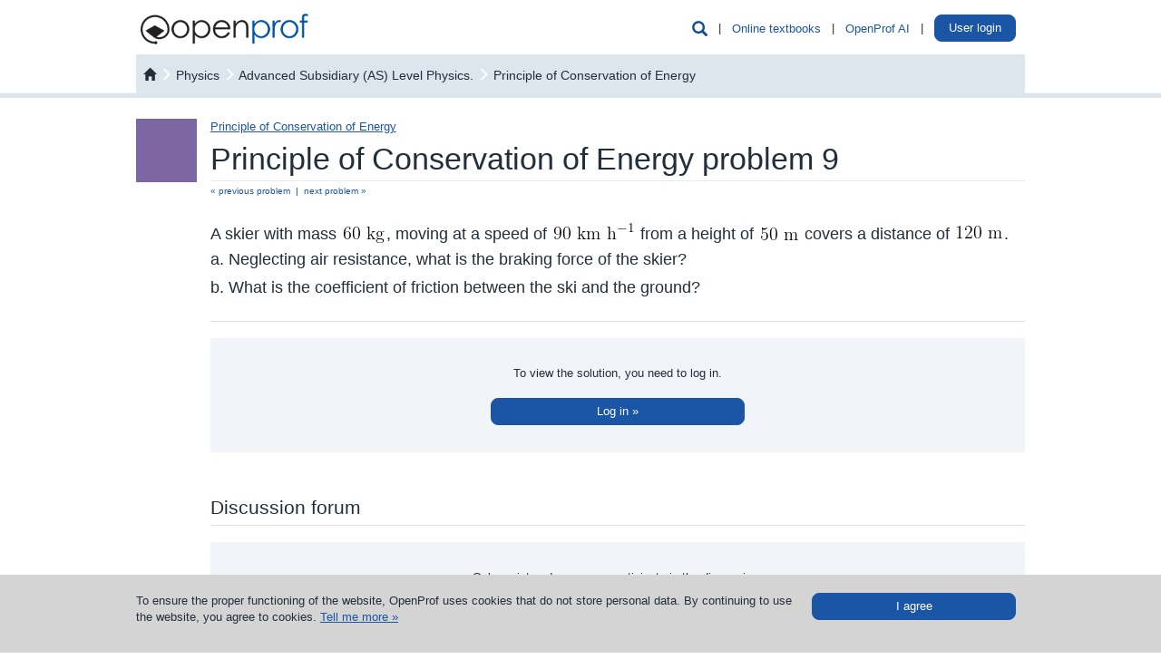

--- FILE ---
content_type: text/html; charset=UTF-8
request_url: https://en.openprof.com/wb/kinetic_energy_for_a-levels_problem_31?ch=4037
body_size: 17949
content:
<!DOCTYPE html>
<html xmlns="http://www.w3.org/1999/xhtml" lang="en" xml:lang="en">
	<head>
		<meta http-equiv="Content-Type" content="text/html; charset=utf-8" />
		<meta http-equiv="X-UA-Compatible" content="IE=edge" />
		<meta name="viewport" content="width=device-width, initial-scale=1" />

		<meta name='description' content='Kinetic Energy for A-Levels problem 31' />
		<meta name='keywords' content='Kinetic Energy for A-Levels problem 31' />
		<link rel="icon" href="/images/favicon.ico" type="image/x-icon" />
		<link rel="apple-touch-icon" href="/images/apple-icon.png" />

		<script type='text/javascript' src='/include/js/jquery.js?v=3'></script>
		<script type='text/javascript' src='/include/js/bootstrap/js/bootstrap.min.js?v=3'></script>
		<script type='text/javascript' src='/include/js/hoverhelp.js?v=1'></script>
		<script type='text/javascript' src='/include/js/addToBookmark.js?v=1'></script>
		<script type='text/javascript' src='/include/js/validator/Mvalidator.js?v=2'></script>
		<script type='text/javascript' src='/include/js/validator/ValidatorRegexp.php?v=2'></script>
		<script type='text/javascript' src='/include/js/cookieHandler.js?v=1'></script>
		<script type='text/javascript' src='/include/js/popup.js?v=3'></script>
		<script type='text/javascript' src='/include/js/ajaxOP.js?v=14'></script>
		
		<link rel='stylesheet' type='text/css' href='/include/js/bootstrap/css/bootstrap.min.css?v=3'/>
		<link rel='stylesheet' type='text/css' href='/include/css/openprof.fonts.css?v=1'/>
		<link rel='stylesheet' type='text/css' href='/include/css/openprof.basic.css?v=9'/>
		<link rel='stylesheet' type='text/css' href='/include/css/openprof.classes.css?v=c89'/>
		<link rel='stylesheet' type='text/css' href='/include/css/js.popup.css?v=8'/>
		<!--[if lte IE 7]>
		<link rel='stylesheet' type='text/css' href='/include/css/openprof.classes.ie6.css?v=1'/>
		<![endif]-->
		<link rel='stylesheet' type='text/css' href='/include/css_local/local.classes.css?v=6'/>
		<!--[if lte IE 7]>
		<link rel='stylesheet' type='text/css' href='/include/css_local/local.classes.ie6.css?v=1'/>
		<![endif]-->
		<link rel='stylesheet' type='text/css' href='/include/css/js.Mvalidator.css?v=3'/>
		<link rel='stylesheet' type='text/css' href='/include/css/js.hoverhelp.css?v=2'/>
		<link rel='stylesheet' type='text/css' href='/include/css/print-preview.css?v=4' media="print" />
		<link rel='stylesheet' type='text/css' href='/include/css/print.css?v=4' media="print" />

		<title>Kinetic Energy for A-Levels problem 31 :: OpenProf.com</title>
		
		<!-- Google tag (gtag.js) -->
<script async src="https://www.googletagmanager.com/gtag/js?id=G-T60KSHXCL3"></script>
<script>
  window.dataLayer = window.dataLayer || [];
  function gtag(){dataLayer.push(arguments);}
  gtag('js', new Date());

  gtag('config', 'G-T60KSHXCL3');
</script>		<!-- Clarity tracking code for https://en.openprof.com/ --><script>    (function(c,l,a,r,i,t,y){        c[a]=c[a]||function(){(c[a].q=c[a].q||[]).push(arguments)};        t=l.createElement(r);t.async=1;t.src="https://www.clarity.ms/tag/"+i+"?ref=bwt";        y=l.getElementsByTagName(r)[0];y.parentNode.insertBefore(t,y);    })(window, document, "clarity", "script", "n1hoeoyni8");</script>		<!-- Facebook Pixel Code -->
<script>
  !function(f,b,e,v,n,t,s)
  {if(f.fbq)return;n=f.fbq=function(){n.callMethod?
  n.callMethod.apply(n,arguments):n.queue.push(arguments)};
  if(!f._fbq)f._fbq=n;n.push=n;n.loaded=!0;n.version='2.0';
  n.queue=[];t=b.createElement(e);t.async=!0;
  t.src=v;s=b.getElementsByTagName(e)[0];
  s.parentNode.insertBefore(t,s)}(window, document,'script',
  'https://connect.facebook.net/en_US/fbevents.js');
  fbq('init', '1348310078629441');
  fbq('track', 'PageView');
</script>
<noscript><img height="1" width="1" style="display:none"
  src="https://www.facebook.com/tr?id=1348310078629441&ev=PageView&noscript=1"
/></noscript>
<!-- End Facebook Pixel Code -->	</head>

	<body>
		<script type="text/javascript">
			function initPopover(triggerType="hover")
			{
				$('[data-toggle="popover"]').popover({
					container: 'body',
					html: true,
					trigger:triggerType,
					content: function () {
						var id = $(this).data('popover-content');
						return $(id).html();
					}
				}).click(function(e) {
					e.preventDefault();
				});
			}
			function skrijIskalnikVGlavi()
			{
				$('.head_menu_search_link').hide();
				$('.head_menu_search_space').hide();
			}

			$(document).ready(function()
			{
								//initPopover();
			});
		</script>

		<!-- header -->

		
		<script type="text/javascript">
			var userVars = {"s":{"isrg":0,"act":"","nm":"","snm":"","ids":0,"ispr":0,"sms":0,"aacs":0,"ispu":0,"huch":0,"lgns":0,"rstrwb":0,"fnlc":0,"fnlt":0,"fnls":0,"ndls":0,"ndls3":0,"ndls9":0},"t":{"isrg":0,"ttn":0,"act":"","nm":"","snm":"","ids":0,"ipr":"","aacs":0,"ispu":0,"huch":0,"lgns":0,"rstrwb":0,"ndls":0,"ndls3":0,"ndls9":0,"msgs":0},"g":{"wbrstrc":1,"fa2c_do":0,"isswb":0}};

			$(document).ready(function()
			{
				// login handle
				// login handle

				var isTutor = parseInt(userVars['t']['isrg']) || 0;
				var isStudent = parseInt(userVars['s']['isrg']) || 0;
				var isLogged = isTutor + isStudent;

				// tutor is prior to student
				// tutor is prior to student

				var name = '';
				var surname = '';
				if(isTutor != 0)
				{
					// number of messages
					// number of messages

					var numOfUnreadMsgs = parseInt(userVars['t']['msgs']) || 0;
					if(numOfUnreadMsgs > 0) $(".tutor_tab_new_messages_box").html(numOfUnreadMsgs);

					// show link
					// show link

					name = userVars['t']['nm'];
					surname = userVars['t']['snm'];
					//var tname = name + ' ' + surname.substr(0,1) + '.&nbsp;';
					var tname = name + ' ' + surname;
					$('.user_menu_tutor_name_box').prepend(tname);
					$(".user_menu_known_t").show();
					$(".user_menu_known").show();
				}
				else
				{
					if(isStudent != 0)
					{
						name = userVars['s']['nm'];
						surname = userVars['s']['snm'];
						//var sname = name + ' ' + surname.substr(0,1) + '.';
						var sname = name + ' ' + surname;
						$('.user_menu_student_name_box').prepend(sname);
						$(".user_menu_known_s").show();
						$(".user_menu_known").show();
						// ce ni narocnik prikazi gumb za nadgradnjo
						if(userVars['g']['isswb'] == 0)
						{
							$('.user_menu_student_upgrade_btn').show();
							$('.user_menu_student_name_box').hide();
						}
					}
					else $(".user_menu_unknown").show(); 
				}

				$(".head_menu_search_link").click(function() {
					$(".head_menu_search_box").slideToggle(400, function() {});
				});
				$(".headmenu_subject_list_link").click(function() {
					$(".headmenu_subject_list_box").slideToggle(400, 'linear', function() {});
					$(".headmenu_tutoring_box").slideUp(400, function() {});
				});
				$(".headmenu_tutoring_link").click(function() {
					$(".headmenu_tutoring_box").slideToggle(400, 'linear', function() {});
					$(".headmenu_subject_list_box").slideUp(400, function() {});
				});
				$(".headmenu_user_links_link").click(function() {
					$(".headmenu_user_links_box").slideToggle(400, 'linear', function() {});
				});

									if(userVars['g']['isswb'] == 0)
					{
						$('.student_tab_new_messages_box').show();
					}
				
				// handle cookie message
				// handle cookie message

				function setCookieMessage() {
					if(readCookie("cookieMsg") == null)
					{
						var cookie_msg = $('#cookie_message_id').html();
						$('#cookie_id').html(cookie_msg);
						$('#cookie_id').show();
					}
				}
				setCookieMessage();

				$(".hide_cookie_msg").click(function() {
					xajax_hideCookieMessage();
					$('#cookie_id').fadeOut();
				});

				// glasne pasice
				// glasne pasice
				
				function skrijOglase()
				{
					if(userVars['g']['isswb'] == 1) return;
					if(userVars['t']['isrg'] == 1) return;
					$('.okvir_za_oglase').show();
				}
				skrijOglase();
			});
		</script>

		<div id="embeded_popup_bg" onclick="myPopUpElement.hide();">&nbsp;</div>

		<div class="container-fluid">
			<nav id="menu_v_glavi" class="navbar navbar-default"><div class="meni_v_glavi">
				<div class="container-fluid">
					<!-- vedno viden -->
					<div class="navbar-header">
						<a href="/" class="logo_img pull-left"><img src="/images/openprof_logo.png?v=3" alt="tutoring, maths tutoring, English tutoring, physics tutoring, chemistry tutoring, German tutoring, language courses, English course, German course, French course, solved problems, problems with solutions" class="img-responsive" /></a>
						<span class="glyphicon glyphicon-user navbar-toggle collapsed text_moder_temno headmenu_user_links_link menu_collapsed_btn" data-toggle="collapse" data-target=".headmenu_user_links_box"></span>
						
						
						<a href="/ai/chat/"><span class="link_nepodcrtan navbar-toggle text_zelen menu_collapsed_btn" style="padding:6px 12px 7px 12px;">
							AI
						</span></a>
						
						<button type="button" class="navbar-toggle collapsed headmenu_subject_list_link menu_collapsed_btn" data-toggle="collapse" data-target=".headmenu_subject_list_box">
							<span class="sr-only">Toggle navigation</span>
							<span class="icon-bar"></span>
							<span class="icon-bar"></span>
							<span class="icon-bar"></span>
						</button>
						<span id="head_menu_search_link" class="glyphicon glyphicon-search navbar-toggle collapsed text_moder_temno head_menu_search_link menu_collapsed_btn" data-target=".head_menu_search_box"></span>
						<div class="clearfix"></div>
					</div>
					<!-- skrij ob zmanjšanju -->
					<div id="skrijNavbar" class="collapse navbar-collapse navbar_collapse_gmenu">
						<ul class="nav navbar-nav pull-right">
							<li class="hidden-xs"><span class="glyphicon glyphicon-search text_moder_temno head_menu_search_link pointer text_130" data-target=".head_menu_search_box"></span></li>
							<li class="hidden-xs dropdown_space head_menu_search_space">&nbsp;|&nbsp;</li>
							<li class="hidden-xs dropdown"><a class="link_moder pointer headmenu_subject_list_link" data-target=".headmenu_subject_list_box" href="javascript:void(0);">Online textbooks</a></li>
															<!-- openprof ai -->
								<li class="hidden-xs dropdown_space">&nbsp;|&nbsp;</li>
								<li class="hidden-xs dropdown"><a class="link_moder" href="/ai/chat/">OpenProf AI</a></li>
																													
							<li class="hidden-xs dropdown_space">&nbsp;|&nbsp;</li>
							<li class="hidden-xs dropdown">
								<a href="/st/" class="user_menu_known_s user_menu_student_name_box link_moder" style="display:none;">
									<span class="student_tab_new_messages_box" style="display:none;"></span>
								</a>
								<a href="/purchase/wb-subscription/1/?utm_source=internal&amp;utm_medium=top_button" class="btn btn-oranzen user_menu_student_upgrade_btn" style="padding:5px 10px; color:#fff; background:#f7931e; top:-5px; display:none;">
									Upgrade profile								</a>
								<a href="/prof/" class="user_menu_known_t user_menu_tutor_name_box link_moder" style="display:none;">
									<span class="tutor_tab_new_messages_box badge badge_alert"></span>
								</a>
								<!--
								<a class="link_moder pointer headmenu_user_links_link user_menu_unknown btn btn-moder" data-target=".headmenu_user_links_box" href="javascript:void(0);" style="display:none;">
									User login								</a>
								-->
								<div style="display:inline; position:relative; top:-6px;">
									<a class="btn btn-moder pointer headmenu_user_links_link user_menu_unknown btn btn-moder" data-target=".headmenu_user_links_box" href="javascript:void(0);" style="display:none;">
										User login									</a>
								</div>
								<!--
								<div>
								<a class="btn btn-moder" href="javascript:void(0);">
									User login								</a>
								</div>
								-->
							</li>
							<li class="hidden-xs dropdown_space user_menu_known" style="display:none;">&nbsp;|&nbsp;</li>
							<li class="hidden-xs dropdown user_menu_known" style="display:none;">
								<a href="/prof/?sign-out" class="link_moder user_menu_known_t" style="display:none;">Log out</a>
								<a href="/st/?sign-out" class="link_moder user_menu_known_s" style="display:none;">Log out</a>
							</li>
						</ul>
						<div class="clearfix"></div>
					</div>
				</div>
			</div></nav>
			
			<!-- iskalnik po bazi gradiv -->
							<div class="head_menu_search_box" style="display:none;">
					<script type="text/javascript">
	$(document).ready(function() {
		$('#kljucneBesedeNamig').focus(function() {
			if($('#kljucneBesedeNamig').val() == 'example: linear equation') $('#kljucneBesedeNamig').val('');
		
			$('#kljucneBesedeNamig').css('font-style', 'normal');
			$('#kljucneBesedeNamig').removeClass('text_siv');
		});
		$('#kljucneBesedeNamig').blur(function() {
			if($('#kljucneBesedeNamig').val() == '')
			{
				$('#kljucneBesedeNamig').val('example: linear equation');
				$('#kljucneBesedeNamig').css('font-style', 'italic');
				$('#kljucneBesedeNamig').addClass('text_siv');
			}
		});
	});
</script>

<div id="wb_search">
	<form action="/wb/search/" id="search_engine_form" method="get" style="padding:0; margin:0;">
		<div class="row no-gutters">
			<div class="col-sm-10 search_padding">
				<div class="search_field">
					<input type="text" name="keywords_workbook" id="kljucneBesedeNamig" class="search_field_input text_siv" value="example: linear equation" style="border-color:#fff; font-style:italic;" />
				</div>
			</div>
			<div class="col-sm-2 search_field_box">
				<button type="submit" class="btn btn-moder search_field_btn" style="width:100%;">
					<span class="glyphicon glyphicon-search text_120"></span>
				</button>
			</div>
		</div>
	</form>
</div>
				</div>
						
			<!-- predmetnik -->
			<div class="row no-gutters">
				<div class="col-sm-10 col-sm-push-1 col-xs-12">
					<div class="headmenu_subject_list_box_rel"><div class="headmenu_subject_list_box_abs">
						<div class="headmenu_subject_list_box"><style type="text/css">
	#menu_subjects_html .textbook_list {
	    border-right:0px;
		border-width:3px;
		padding-left:20px;
	}
	#menu_subjects_html .zasebne_zbirke_box {
		padding:3px 8px;
		color:#fff;
		-webkit-border-radius: 5px;
		-moz-border-radius: 5px;
		border-radius: 5px;
	}
</style>

<div id="menu_subjects_html" class="row no-gutters text_110">
	<div class="row no-gutters">
		<div class="col-sm-10 col-sm-push-1 col-xs-12">
			<!-- assigned textbooks -->
			<!-- assigned textbooks -->

			<div class="custom_textbooks" style="display:none;">
				<div class="row no-gutters border_tb_0" style="border-top:0px; border-width:8px;">
					<div class="col-xs-12">
						<span class="text_160 text_custom_collections">Personal collections</span>
					</div>
				</div>
				<br />

				
			</div>

			<!-- openprof textbooks -->
			<!-- openprof textbooks -->

							<div class="row no-gutters border_tb_64" style="border-top:0px; border-width:8px;">
					<div class="col-xs-6">
					<a href="/wb/subject:mathematics" class="link_64 text_160" style="text-transform:capitalize;">mathematics</a>
					</div>
					<div class="col-xs-6">
						<div class="text-right" style="position:relative; top:5px;">
							<a class="link_64 link_podcrtan" href="/wb/professors-textbooks:mathematics" style="display:inline-block; text-decoration:none; background-color:#fff;">
								&nbsp;
								<span class="text_90">Personalized</span>
								<span class="bg_64 zasebne_zbirke_box">&raquo;</span>
							</a>
						</div>
					</div>
				</div>
				<br />
				<div class="row no-gutters">
											<div class="col-sm-4 col-xs-6  textbook_list">
							<b class="text_64" style="text-transform:uppercase;">KS3</b>
							<div class="visina5">&nbsp;</div>
															<div class="visina5">&nbsp;</div>
								<div class="visina5">&nbsp;</div>
																											<a class="link_64 link_podcrtan" href="/wb/textbook:uk_year_7_mathematics_(ks3)/429/">Year 7</a>
																																<div class="visina5">&nbsp;</div>
								<div class="visina5">&nbsp;</div>
																											<a class="link_64 link_podcrtan" href="/wb/textbook:uk_year_8_mathematics_(ks3)/430/">Year 8</a>
																																<div class="visina5">&nbsp;</div>
								<div class="visina5">&nbsp;</div>
																											<a class="link_64 link_podcrtan" href="/wb/textbook:uk_year_9_mathematics_(ks3)/432/">Year 9</a>
																															<br /><br />
						</div>
											<div class="col-sm-4 col-xs-6 border_lr_64 textbook_list">
							<b class="text_64" style="text-transform:uppercase;">KS4</b>
							<div class="visina5">&nbsp;</div>
															<div class="visina5">&nbsp;</div>
								<div class="visina5">&nbsp;</div>
																											<a class="link_64 link_podcrtan" href="/wb/textbook:uk_year_10_mathematics_(ks4)/426/">Year 10</a>
																																<div class="visina5">&nbsp;</div>
								<div class="visina5">&nbsp;</div>
																											<a class="link_64 link_podcrtan" href="/wb/textbook:uk_year_11_mathematics_(ks4)/424/">Year 11</a>
																															<br /><br />
						</div>
											<div class="col-sm-4 col-xs-6 border_lr_64 textbook_list">
							<b class="text_64" style="text-transform:uppercase;">A-levels</b>
							<div class="visina5">&nbsp;</div>
															<div class="visina5">&nbsp;</div>
								<div class="visina5">&nbsp;</div>
																											<a class="link_64 link_podcrtan" href="/wb/textbook:uk_year_12_mathematics_(as)/434/">Year 12 (AS)</a>
																																<div class="visina5">&nbsp;</div>
								<div class="visina5">&nbsp;</div>
																											<a class="link_64 link_podcrtan" href="/wb/textbook:uk_year_13_mathematics_(a_levels)/435/">Year 13 (A-levels)</a>
																															<br /><br />
						</div>
									</div>
				<br />
							<div class="row no-gutters border_tb_13" style="border-top:0px; border-width:8px;">
					<div class="col-xs-6">
					<a href="/wb/subject:physics" class="link_13 text_160" style="text-transform:capitalize;">physics</a>
					</div>
					<div class="col-xs-6">
						<div class="text-right" style="position:relative; top:5px;">
							<a class="link_13 link_podcrtan" href="/wb/professors-textbooks:physics" style="display:inline-block; text-decoration:none; background-color:#fff;">
								&nbsp;
								<span class="text_90">Personalized</span>
								<span class="bg_13 zasebne_zbirke_box">&raquo;</span>
							</a>
						</div>
					</div>
				</div>
				<br />
				<div class="row no-gutters">
											<div class="col-sm-4 col-xs-6  textbook_list">
							<b class="text_13" style="text-transform:uppercase;">&nbsp;</b>
							<div class="visina5">&nbsp;</div>
														<br /><br />
						</div>
											<div class="col-sm-4 col-xs-6 border_lr_13 textbook_list">
							<b class="text_13" style="text-transform:uppercase;">KS4</b>
							<div class="visina5">&nbsp;</div>
															<div class="visina5">&nbsp;</div>
								<div class="visina5">&nbsp;</div>
																											<a class="link_13 link_podcrtan" href="/wb/textbook:physics_for_high_schools_(ks4)/428/">KS4 Level Physics</a>
																															<br /><br />
						</div>
											<div class="col-sm-4 col-xs-6 border_lr_13 textbook_list">
							<b class="text_13" style="text-transform:uppercase;">A-levels</b>
							<div class="visina5">&nbsp;</div>
															<div class="visina5">&nbsp;</div>
								<div class="visina5">&nbsp;</div>
																											<a class="link_13 link_podcrtan" href="/wb/textbook:advanced_subsidiary_(as)_level_physics/431/">AS Level Physics</a>
																																<div class="visina5">&nbsp;</div>
								<div class="visina5">&nbsp;</div>
																											<a class="link_13 link_podcrtan" href="/wb/textbook:a-level_physics/433/">A-levels Physics</a>
																															<br /><br />
						</div>
									</div>
				<br />
					</div>
	</div>
</div>
</div>
					</div></div>
				</div>
			</div>
			
			
			<!-- inštrukcije -->
			<div class="headmenu_tutoring_box_rel"><div class="headmenu_tutoring_box_abs">
				<div class="headmenu_tutoring_box"><div class="col-sm-12 text-center">
	<div class="col-sm-12">
		<a style="color:inherit; text-decoration:none;" href="/private-tutors/"><img src="/images/icon_menu_0.png" class="img-responsive" style="margin: 0 auto;" /></a>
		<div class="visina5">&nbsp;</div>
		<div class="visina5">&nbsp;</div>
		<span class="text_120 text_crn"><a style="color:inherit; text-decoration:none;" href="/private-tutors/">Private tutors</a></span>
		<div class="visina5">&nbsp;</div>
		<div class="visina5">&nbsp;</div>
		<a class="link_moder link_podcrtan" href="/private-tutors/">Find a tutor &raquo;</a>
		<br /><br /><br />
	</div>
	</div>
<div class="clearfix"></div></div>
			</div></div>

			<!-- uporabnik -->
			<div class="headmenu_user_links_box_rel"><div class="headmenu_user_links_box_abs">
				<div class="headmenu_user_links_box text-right">
					<div class="user_menu_unknown" style="display:none;">
						<a class="link_moder text_110" href="/login-for-parents/">Login for parents &raquo;</a>
						<div class="visina5">&nbsp;</div>
						<div class="visina5">&nbsp;</div>
						<div class="visina5">&nbsp;</div>
						<a class="link_moder text_110" href="/login-for-students/">Login for students &raquo;</a>
						<div class="visina5">&nbsp;</div>
						<div class="visina5">&nbsp;</div>
						<div class="visina5">&nbsp;</div>
						<a class="link_moder text_110" href="/login-for-tutors/">Login for private tutors &raquo;</a>
						<div class="visina5">&nbsp;</div>
						<div class="visina5">&nbsp;</div>
						<div class="visina5">&nbsp;</div>
						<a class="link_moder text_110" href="/login-for-teachers/">Login for teachers &raquo;</a>
					</div>
					<div class="user_menu_known_s" style="display:none;">
						<a href="/st/?sign-out" class="link_moder pull-right">Log out</a>
						<span class="pull-right">&nbsp; | &nbsp;</span>
						<a href="/st/" class="link_moder user_menu_student_name_box pull-right">
							<span class="student_tab_new_messages_box" style="display:none;"></span>
						</a>
						<a href="/purchase/wb-subscription/1/?utm_source=internal&amp;utm_medium=top_button" class="btn btn-oranzen user_menu_student_upgrade_btn pull-right" style="padding:5px 10px; color:#fff; background:#f7931e; position:relative; top:-5px; display:none;">
							Upgrade profile						</a>
						<div class="clearfix"></div>
					</div>
					<div class="user_menu_known_t" style="display:none;">
						<a href="/prof/" class="link_moder user_menu_tutor_name_box">
							<span class="tutor_tab_new_messages_box badge badge_alert"></span>
						</a>
						&nbsp;|&nbsp;
						<a href="/prof/?sign-out" class="link_moder">Log out</a>
					</div>
				</div>
			</div></div>

			<div class="header_bottom_padding">&nbsp;</div>
		</div>

		<!-- content -->

					<div class="container-fluid">
				<div id="glavna_vsebina" class="container-fluid main_content"><script src="/include/js/jquery.elastic.js"></script>
<script src="/include/js/dom-outline.class.js"></script>
<script type="text/javascript">
	var podatekosolinujen = 0;
	var myPopUpElement = new PopUpElement('myPopUpElement');
	var lstnksola = 0;

	$(document).ready(function()
	{
		/*
		// start outline
		var myOnClickOutlineHandler = function (element)
		{
			// get selected element coordinates
			// get selected element coordinates

			var leftNote = $('#outline_current_target').css('left');
			var topNote = $('#outline_current_target').css('top');
			var heightNote = $('#outline_current_target')[0]['clientHeight'];
			var widthNote = $('#outline_current_target')[0]['clientWidth'];
			topNote = parseInt(topNote) + parseInt(heightNote) + 2;
			leftNote = parseInt(leftNote) - 1;
			widthNote = parseInt(widthNote) + 3;
			if(widthNote < 300) widthNote = 300;
			
			// add note box
			// add note box

			var loadHtml = '<div class="load_box"><img src="/images/loading.gif" alt="load" /></div>';
			$('#insert_note_box').html(loadHtml);
			$('#insert_note_box').css('top', topNote + 'px');
			$('#insert_note_box').css('left', leftNote + 'px');
			$('#insert_note_box').css('width', widthNote + 'px');
			$('#insert_note_box').show();

			// change visually
			// change visually

			$(element).addClass('insertNoteOriginalText');
			myDomOutline.stop('document_content_container');

			// and load forum
			// and load forum
			
			xajax_loadDocContentForum();
			
			return false;
			
		}
		var myDomOutline = DomOutline({ onClick: myOnClickOutlineHandler, filter: 'p, img, td'});
		var outlineOn = false;
		$(".notes_on_off").click(function()
		{
			if(outlineOn)
			{
				myDomOutline.stop('document_content_container');
				outlineOn = false;
			}
			else
			{
				myDomOutline.start('document_content_container');
				outlineOn = true;
			}
		});
		*/
		$(window).resize(function() {
			$('#outline_current_target').hide();
		});
		// end outline
		
		$("#toggle_answer").click(function()
		{
			openDocumentParts('toggle_answer', 'answerBox');
		});
		$("#toggle_postopek").click(function()
		{
			openDocumentParts('toggle_postopek', 'solutionBox');
		});
		$(".unlock_detailed_solution").click(function()
		{
			myPopUpElement.show('embeded_popup_odkleni_poglavje');
		});
		
		// show solution if url contains #solution
		// show solution if url contains #solution
		
		var hash = $(location).prop('href').replace(/^.*?(#|$)/,'');
		if(hash == 'solution') 
		{
			openDocumentParts('toggle_answer', 'answerBox');
			openDocumentParts('toggle_postopek', 'solutionBox');
		}

		// prikaži forum
		// prikaži forum
		
		xajax_loadDocForum(9107);
		$('.forum_main_placeholder').show();
		
				if((userVars['t']['isrg'] + userVars['s']['isrg']) == 0)
		{
			$('.prikazix0x').show();
			$('#neregistriran_uporabnik').show();
		}
		else
		{
			var usrType = 0;
			var active = 0;
			
			if(userVars['t']['isrg'] == 1)
			{
				if(userVars['t']['act'] == 1) active = 1;
			}
			if(active == 0)
			{
				if(userVars['s']['isrg'] == 1)
				{
					usrType = 1;
					if(userVars['s']['act'] == 1) active = 1;
				}
			}

			$('.prikazi' + usrType + '1' + active).show();
			$('.prikazix1' + active).show();
		}

		// prikazovanje primerov v teoriji
		// prikazovanje primerov v teoriji
		
		$(".primer_profil_btn").click(function()
		{
			redirect2Profile();
		});

		prikaziPrimereVTeoriji();

		// adjust size of the menu
		// adjust size of the menu
		
		adjustSideMenuWidth();


		// show correct unlock solution button
		// show correct unlock solution button

		handleUnlockSBSSolBtn();

		// show login filed on login failure
		// show login filed on login failure

		if (typeof autoshow_login_popup !== 'undefined')
		{
			if(autoshow_login_popup == 1) myPopUpElement.show('embeded_popup_vpis_za_studente');
		}
	});

	function handleUnlockSBSSolBtn()
	{
		if(userVars['g']['isswb'] == 0)
		{
			if(userVars['t']['isrg'] == 1)
			{
				$('.wb_popup_odkleni_narocnina').show();
			}
			else
			{
				if(userVars['s']['isrg'] == 1)
				{
					var show_chunlock_mobi = (userVars['g']['isswb'] == 0 && userVars['s']['sms'] == 0) ? true : false;
					if(show_chunlock_mobi) $('.wb_popup_odkleni_vsebina2mobi').show();
					else
					{
						if(userVars['s']['fnlt'] == 2) $('.wb_popup_odkleni_narocnina').show();
						else $('.wb_popup_odkleni_vsebina2denar').show();
					}
				}
			}
		}
	}

	// openDocumentParts('toggle_postopek', 'solutionBox');

	function openDocumentParts(idBtn, idContent)
	{
		if(redirect2ProfileNeeded()) redirect2Profile();
		else
		{
			
			var btnBox = "#" + idBtn;
			var cntBox = "#" + idContent;
			var btnText = $(btnBox).text();
			
			if($(cntBox).is(':visible'))
			{
				$(cntBox).hide(100);
				if(btnText == 'Hide the detailed solution steps') $(btnBox).text('Show the detailed solution steps');
				if(btnText == 'Hide solution') $(btnBox).text('Show solution');
			}
			else
			{
				$(cntBox).show(100);
				if(btnText == 'Show the detailed solution steps') $(btnBox).text('Hide the detailed solution steps');
				if(btnText == 'Show solution') $(btnBox).text('Hide solution');
			}

			// $('#' + idBtn).hide();
			// $('#' + idContent).css("display", "block");
		}
	}

	function prikaziPrimereVTeoriji()
	{
		if(userVars['s']['isrg'] == 0 && userVars['t']['isrg'] == 0) return;
		
		if(redirect2ProfileNeeded())
		{
			$('.ge_document_example_profil').show();
			$('.ge_document_example_content').hide();
		}
		else
		{
			$('.ge_document_example_profil').hide();
			$('.ge_document_example_content').show();
		}
	}

	function redirect2ProfileNeeded()
	{
		if(userVars['t']['isrg'] == 1) return false;
		if(podatekosolinujen == 0) return false;
		if(userVars['s']['ids'] > 0) return false;
		if(userVars['g']['isswb'] == 1) return false; 
		return true;
	}

	function redirect2Profile()
	{
		url = 'https://en.openprof.com/st/?m=personal&a=school&r=https%3A%2F%2Fen.openprof.com%2Fwb%2Fkinetic_energy_for_a-levels_problem_31%3Fch%3D4037%23solution&rs=cntn';
		window.location.href = url;
	}

	function bindBehaviorsForum()
	{
		$(".nov_komentar").focus(function() {
			if($(this).val() == 'insert your comment') $(this).val('');
			$(this).css('font-style', 'normal');
		});
		$(".nov_komentar").blur(function() {
			if($(this).val() == '')
			{
				$(this).val('insert your comment');
				$(this).css('font-style', 'italic');
			}
		});
		$(".odgovori_na_komentar").focus(function() {
			if($(this).val() == 'reply to the comment') $(this).val('');
			$(this).css('font-style', 'normal');
		});
		$(".odgovori_na_komentar").blur(function() {
			if($(this).val() == '')
			{
				$(this).val('reply to the comment');
				$(this).css('font-style', 'italic');
			}
		});

		$(".get_pdf").click(function() {
			var isreg = parseInt(userVars['s']['isrg']) + parseInt(userVars['t']['isrg']);
			if(isreg == 0) myPopUpElement.show('embeded_popup_vpis_za_studente');
			else
			{
				myPopUpElement.show('embeded_popup_obvestilo');
				$(".btn_izvozi_gradivo").click();
			}
		});

		initPopover("focus");
	}

	function activateElastic()
	{
		$('textarea').elastic();
	}

	// funkcija, ki ohranja menu v teoriji na vrhu strani
	$(window).scroll(function(e){ 
		adjustTheoryMenu();
	});

	function adjustTheoryMenu()
	{
		if ($(this).scrollTop() < 200) {
			$('.theory_menu').css({'position': 'static', 'top': '0px'}); 
		}
		if ($(this).scrollTop() > 200) { 
			$('.theory_menu').css({'position': 'fixed', 'top': '0px'}); 
		}
	}

	// adjust width of side menu
	// adjust width of side menu
	
	$(window).resize(function() {
		adjustSideMenuWidth();
	});

	function adjustSideMenuWidth()
	{
		var parentwidth = $(".theory_menu_parent").width();
		// remove padding
		var finalWidth = parseInt(parentwidth) - 15;
		$(".theory_menu").width(finalWidth);
	}
</script>
		
<link rel='stylesheet' type='text/css' href='/include/css/openprof.ge.css?v=9'/>
<style type="text/css">
	#solutionBox {
		display:none;
	}
	#ge_poglej_dokument .show_solution {
		height:42px;
		line-height:42px;
		padding: 0px 120px 0px 10px;
		color:#ffffff;
	}
	#ge_poglej_dokument .show_solution_st {
		float:left;
		cursor:pointer;
	}
	#ge_poglej_dokument .solution_box_c {
		padding:30px;
		background-color:#f1f4f8;
	}
	#ge_poglej_dokument .naroci_m, #ge_poglej_dokument .naroci_l {
		cursor:pointer;
	}
	#ge_poglej_dokument .r_zaklenjena {
		background-color:#DDE5ED;
		padding:8px;
	}
	
	#ge_poglej_dokument .theory_menu {
		padding-top:15px;
		text-align:center;
		color:#b5b5b5;
		margin-right:15px;
		width:inheirt;
	}
	#ge_poglej_dokument .menu_item_passive {
		color:#f2cbcb;
	}
	#ge_poglej_dokument .menu_item_passive_text {
		color:#b5b5b5;
	}
	.popover{
	    max-width:300px;
	}

	
	/* testni razredi */
	.insertNoteOriginalText {
		border:2px solid red;
		border-bottom:0;
		box-sizing:border-box;
	}
	p {
		display:inline-block;
	}
	#outline_current_target {
		display:none;
		position:absolute; 
		cursor:pointer;
		background:#fff;
	}
	b, i {
		pointer-events:none;
	}
	.blurContent {
		opacity:0.3;
	}
	.stikalo_komentiranja {
		position: fixed;
		bottom: 0;
		left: 0;
		width:100%;
		/* this is on the top */
		z-index:100;
		border-bottom:10px solid #174B8F;
	}
	.bg_modro {
		background-color: #174B8F;
	}
	.stikalo_komentiranja_box {
		-webkit-border-top-left-radius: 15px;
		-webkit-border-top-right-radius: 15px;
		-moz-border-radius-topleft: 15px;
		-moz-border-radius-topright: 15px;
		border-top-left-radius: 15px;
		border-top-right-radius: 15px;
		z-index:inherit;
	}
	#insert_note_box {
		position:absolute;
		border:2px solid red;
		background:#fff;
		z-index:50;
	}
	#insert_note_box .load_box {
		text-align:center;
		padding:20px;
	}
	.resitev_dinamicna_obvestilo {
		font-size: 0.6em;
		font-style: italic;
		padding: 6px;
		background-color:#edf1f4;
		line-height: 1.4em;
	}
</style>

<!--
<div id="insert_note_box"></div>
<div id="outline_current_target"></div>
<div class="stikalo_komentiranja">
	<div class="container-fluid"><div class="row no-gutters">
		<div class="col-sm-4 col-xs-2 spodni_rob">&nbsp;</div>
		<div class="col-sm-4 col-xs-8 text-center bg_modro stikalo_komentiranja_box text_bel">
			<div style="padding:10px 40px 10px 40px;">
				Zabeleži si vprašanje ali misel!
				<div class="visina5">&nbsp;</div>
				<div class="visina5">&nbsp;</div>
				<div class="btn btn-oranzen notes_on_off">Vključi beleženje</div>
				<div class="visina5">&nbsp;</div>
				<div class="visina5">&nbsp;</div>
				<a href="javascript:void(0);" class="link_bel text_90"><span>Kaj je to?</span></a>
			</div>
		</div>
		<div class="col-sm-4 col-xs-2 spodni_rob">&nbsp;</div>
	</div></div>
</div>
-->

<div id="embeded_popup_odkleni_poglavje" onclick="myPopUpElement.hide();">
	<div id="embeded_popup_odkleni_poglavje_content" onclick="myPopUpElement.denyHide();" class="container-fluid">
		<style type="text/css">
	@media only screen and (max-width : 480px) {
		div #wb_popup_odkleni .sms_unlock_bg_bel {
			background:#fff;
			padding:20px;
		}
	}
	/* prvi korak */
	#wb_popup_odkleni .moznost_box {
		padding:0 35px 25px 35px;
		cursor:pointer;
	}
	#wb_popup_odkleni .moznost_box_rob {
		-webkit-border-radius: 10px;
		-moz-border-radius: 10px;
		border-radius: 10px;
		padding:30px 10px;
		display:block;
		text-decoration:none;
	}
	#wb_popup_odkleni .odkleni_poglavje {
		border:1px solid #e2e2e2;
		background:#f3f6fa;
		color:#7a8899;
	}
	#wb_popup_odkleni .naroci_openprof {
		border:1px solid #1a56a5;
		background:#1a56a5;
		color:#fff;
	}
	#wb_popup_odkleni .btn_box {
		margin:0px 60px;
	}
	/* drugi korak */
	#wb_popup_odkleni .moznost_box2 {
		padding:0 20px 20px 20px;
	}
	#wb_popup_odkleni .krogec {
		-webkit-border-radius: 10px;
		-moz-border-radius: 10px;
		border-radius: 10px;
		border:5px solid #485566;
		width:20px;
		line-height:20px;
		height:20px;
	}
	#wb_popup_odkleni .brezplacno_trak {
		width: 100px;
		height: 88px;
		overflow: hidden;
		position: absolute;
		top: -3px;
		right: 15px;
		display:block;
	}
	#wb_popup_odkleni .brezplacno_trak_obdelan {
		text-align: center;
		text-transform:uppercase;
		-webkit-transform: rotate(45deg);
		-moz-transform:    rotate(45deg);
		-ms-transform:     rotate(45deg);
		-o-transform:      rotate(45deg);
		position: relative;
		padding: 5px 0;
		padding-left:5px;
		left: -9px;
		top: 20px;
		width: 140px;
		background-color: #ffdb00;
		background-image: -webkit-gradient(linear, left top, left bottom, from(#BFDC7A), to(#8EBF45)); 
		background-image: -webkit-linear-gradient(top, #ffdb00, #ffe64c); 
		background-image:    -moz-linear-gradient(top, #ffdb00, #ffe64c); 
		background-image:     -ms-linear-gradient(top, #ffdb00, #ffe64c); 
		background-image:      -o-linear-gradient(top, #ffdb00, #ffe64c);
		color: #1a56a5;
		-webkit-box-shadow: 0px 0px 3px rgba(0,0,0,0.3);
		-moz-box-shadow:    0px 0px 3px rgba(0,0,0,0.3);
		box-shadow:         0px 0px 3px rgba(0,0,0,0.3);
		display:block;
		font-weight:bold;
	}
	
	#wb_popup_odkleni .padding_sms4ch_back {
		padding:0 30%;
	}
	#wb_popup_odkleni .padding_sms4ch_box {
		padding:0 40px;
	}
	
	#wb_popup_odkleni .sms_unlock_bg_moder {
		border:1px solid #e2e2e2;
		color:#fff;
		background:#1a56a5;
		text-decoration:none;
		display:block;
		padding:15px 25px;
	}
	#wb_popup_odkleni .sms_unlock_bg_bel {
		background:#fff;
		padding:20px;
	}
	
	a:link.select_option2_link, a:active.select_option2_link, a:visited.select_option2_link {
		border:1px solid #e2e2e2;
		background:#f3f6fa;
		color:#7a8899;
		text-decoration:none;
		display:block;
		padding:15px 25px;
	}
	a:hover.select_option2_link {
		color:#fff;
		background:#1a56a5;
	}
	.chp_unlock_free_available, .chp_unlock_free_unavailable {
		display:none;
	}
</style>

<script type="text/javascript">
	$(document).ready(function()
	{
		updateMsgsForFreeUpdate();

		// pokazi moznost nakupa poglavja
		if(userVars['s']['fnlt'] < 2) $('.odkleni_poglavje_s22').show();

		$(".go_odkleni_poglavje_s1").click(function() {
			showUnlockChpStep(1, 0);
		});
		$(".go_odkleni_poglavje_s2").click(function() {
			if(userVars['s']['sms'] == 1) window.location = '/purchase/wb-subscription/2/?s=3m&idch=4037';
			else showUnlockChpStep(2, 0);
		});
		$(".go_odkleni_poglavje_s3").click(function() {
			showUnlockChpStep(3, 1);
		});
		$(".go_odkleni_poglavje_s211").click(function() {
			showUnlockChpStep('211');
		});
		$(".select_option2_link_1").mouseover(function() {
			krogecBarvaChg(true, true);
		});
		$(".select_option2_link_1").mouseout(function() {
			krogecBarvaChg(false, true);
		});
		$(".select_option2_link_2").mouseover(function() {
			krogecBarvaChg(true, false);
		});
		$(".select_option2_link_2").mouseout(function() {
			krogecBarvaChg(false, false);
		});
	});

	function updateMsgsForFreeUpdate()
	{
		if(userVars['s']['sms'] == 1)
		{
			$('.chp_unlock_free_unavailable').show();
			$('.expose_subscription_text').addClass('exposed_text text_crn');
		}
		else  $('.chp_unlock_free_available').show();
	}

	function krogecBarvaChg(vbelo, prvi)
	{
		if(vbelo)
		{
			if(prvi) $('.krogec1').css('border-color', '#fff');
			else $('.krogec2').css('border-color', '#fff');
		}
		else
		{
			if(prvi) $('.krogec1').css('border-color', '#485566');
			else $('.krogec2').css('border-color', '#485566');
		}
	}
</script>

<div id="wb_popup_odkleni" class="popup_content">
	<br />
	<!-- step 1: chapter or all content -->
	<div class="odkleni_poglavje_s odkleni_poglavje_s1">
		<div class="text_180 text-center">Unlock access to content</div>
		<div class="visina5">&nbsp;</div>
		<div class="text_110 text-center">Select one option:</div>
		<br /><br /><br />
		
		<div class="row no-gutters text_110">
			<div class="col-sm-6">
				<div class="moznost_box">
					<span class="chp_unlock_free_available"><span class="brezplacno_trak" style="right:32px;"><span class="brezplacno_trak_obdelan text_90">Free of charge</span></span></span>
					<div class="moznost_box_rob text-center odkleni_poglavje go_odkleni_poglavje_s2">
						<span class="text_110 text_uppercase">Unlock the chapter</span>
						<span class="visina5 block">&nbsp;</span>
						<span class="text-center block">"Principle of Conservation of Energy"</span>
						<span class="visina5 block">&nbsp;</span>
						<br />
						
						<img src="/images/unlock_content_popup_chpt2.png" alt="" />
						<br /><br /><br />
						
						Unlock access to the solution of problems in this chapter.						<br />
						<span class="chp_unlock_free_available text_uppercase">Free of charge</span>
						<span class="chp_unlock_free_unavailable">
							Price: 5 £						</span>
					</div>
					<br />
					<div class="btn_box"><span class="btn btn-moder go_odkleni_poglavje_s2">Continue &raquo;</span></div>
				</div>
			</div>
			<div class="col-sm-6">
				<div class="moznost_box">
					<a class="moznost_box_rob text-center naroci_openprof" href="/purchase/wb-subscription/1/">
						<span class="text_110 text_uppercase">Subscribe to OpenProf</span>
						<span class="visina5 block">&nbsp;</span>
						<span class="visina5 block">&nbsp;</span>
						<span class="text-center block"><span class="expose_subscription_text">If you do not get a better grade, you get your money back!</span></span>
						<br />
						<span class="visina5 block">&nbsp;</span>
						
						<img src="/images/unlock_content_popup_cntt.png" alt="" />
						<br /><br /><br />
						
						Unlock access to all problems solutions.						<br />
						Available from 10.75 £ / month. 
					</a>
					<br />
					<div class="btn_box"><a href="/purchase/wb-subscription/1/" class="btn btn-moder">Continue &raquo;</a></div>
				</div>
			</div>
		</div>
	</div>
	
	<!-- step 2: chapter for phone or money -->
	<div class="odkleni_poglavje_s odkleni_poglavje_s2" style="display:none;">
		<div class="text_180 text-center">Unlock the chapter</div>
		<div class="visina5">&nbsp;</div>
		<div class="text_110 text-center">Select one option:</div>
		<br /><br />

		<div class="row no-gutters text_100">
			<div class="col-xs-12">
				<div class="moznost_box2">
					<span class="brezplacno_trak"><span class="brezplacno_trak_obdelan text_90">Free of charge</span></span>
					<a href="javascript:void(0);" class="select_option2_link select_option2_link_1 go_odkleni_poglavje_s3">
						<span class="block row no-gutters">
							<span class="col-xs-1">
								<span class="block visina5">&nbsp;</span>
								<span class="block krogec krogec1 pull-left">&nbsp;</span>
							</span>
							<span class="col-xs-11">
								<span class="block text_130">
									Send code to Viber									<img src="/images/icon_viber_35x35.png" alt="Viber" />
								</span>
								<span class="block row no-gutters">
									<span class="col-xs-10">
										<span class="block visina5">&nbsp;</span>
										Confirming your phone number unlocks access to detailed solution steps for "Principle of Conservation of Energy" for 3 months. The code will be sumbitted through the Viber app.									</span>
									<span class="col-xs-2 text_160 text-center">0 £</span>
								</span>
							</span>
						</span>
					</a>
				</div>
			</div>
			
			<!-- skrij če je že kupil 2 poglavji -->
			<div class="col-xs-12 odkleni_poglavje_s22" style="display:none;">
				<div class="moznost_box2">
					<a href="/purchase/wb-subscription/2/?s=3m&amp;idch=4037" class="select_option2_link select_option2_link_2">
						<span class="block row no-gutters">
							<span class="col-xs-1">
								<span class="block visina5">&nbsp;</span>
								<span class="block krogec krogec2 pull-left">&nbsp;</span>
							</span>
							<span class="col-xs-11">
								<span class="block text_130">Buy chapter access</span>
								<span class="block row no-gutters">
									<span class="col-xs-10">
										<span class="block visina5">&nbsp;</span>
										Purchasing gives you access to detailed solution steps for the problems in "Principle of Conservation of Energy" chapter for 3 months.									</span>
									<span class="col-xs-2 text_160 text-center">5 £</span>
								</span>
							</span>
						</span>
					</a>
				</div>
			</div>
		</div>
		<br />
		<div class="padding_sms4ch_back"><span class="btn btn-siv go_odkleni_poglavje_s1">&laquo; Back</span></div>
		<div class="clearfix"></div>

	</div>
	
	<!-- step 3: unlocking chapter for phone -->
	<div class="odkleni_poglavje_s odkleni_poglavje_s3" style="display:none;">
		<div class="text_180 text-center">Unlock the chapter</div>
		<div class="visina5">&nbsp;</div>
		<div class="text_110 text-center">&#8220;Principle of Conservation of Energy&#8221;</div>
		<br /><br />

		<div class="row no-gutters text_100">
			<div class="col-xs-12">
				<div class="moznost_box2">
					<span class="brezplacno_trak"><span class="brezplacno_trak_obdelan text_90">Free of charge</span></span>
					<div class="sms_unlock_bg_moder">
						<div class="block row no-gutters">
							<div class="col-xs-1">
								<span class="block visina5">&nbsp;</span>
								<span class="block krogec pull-left" style="border-color:#fff;">&nbsp;</span>
							</div>
							<div class="col-xs-11">
								<span class="block text_130">
									Send code to Viber									<img src="/images/icon_viber_35x35.png" alt="Viber" />
								</span>
							</div>
							<div class="clearfix"></div>
							<br />
							<div class="col-xs-12 sms_unlock_bg_bel text_crn"><style type="text/css">
	@media only screen and (max-width : 480px) {
		#wb_popup_odkleni div .zamakni_vsebino_okna {
			padding:10px;
		}
		#wb_popup_odkleni div .unlockWsms_padding {
			padding:0px 20px;
		}
	}
	@media only screen and (max-width : 768px) {
		#wb_popup_odkleni div .contact_checkbox_padding {
			padding-top:2px;
		}
	}
	#wb_popup_odkleni .zamakni_vsebino_okna {
		padding:20px 25px;
	}
	#wb_popup_odkleni .students_instructions_view, #wb_popup_odkleni .students_parent_instructions_view, #wb_popup_odkleni .parents_instructions_view, #wb_popup_odkleni .students_instructions_view_2nd_unlock {
		display:none;
	}
	#wb_popup_odkleni .unlockWsms_padding {
		padding:0px 60px;
	}
	#wb_popup_odkleni .meja_priporocilo {
		border-width:3px;
		margin:0px 20%;
	}
	#wb_popup_odkleni .contact_checkbox_padding {
		padding-top:8px;
	}
	.iti {
		width:100%;
	}
</style>

<!-- mobile phone input files -->
<!-- mobile phone input files -->

<link rel="stylesheet" href="/include/js/intl-tel-input-master/build/css/intlTelInput.css" />
<script src="/include/js/intl-tel-input-master/build/js/intlTelInput.js"></script>

<script type="text/javascript">
	$(document).ready(function()
	{
		$(".go_odkleni_podpoglavje_s2").click(function() {
			showUnlockChpStep(3, 2);
		});
		$(".go_odkleni_podpoglavje_s3").click(function() {
			showUnlockChpStep(3, 3);
		});
		$(".go_odkleni_podpoglavje_s4").click(function() {
			// sending mobile number
			showUnlockChpStep(3, 4);
			
			var countryData = iti.getSelectedCountryData();
			var tel = $("#op_mobile_num").val();
			var full = iti.getNumber();
			var iso2 = countryData.iso2;
			//var confirmation = $("#mobile_confirmation_notifications").is(':checked') ? 1 : 0;

			var data = new Array(tel, full, iso2, 'unlock_chapter');
			var dataJson = JSON.stringify(data);
			//console.log(dataJson);
			xajax_confirmMobilenumberProcess(1, dataJson);
		});
		$(".go_odkleni_podpoglavje_s4_1").click(function() {
			// remove notification classes
			$('#4_char_SMS_code_text').removeClass('text_rdec');
			$('#permission_contact_text').removeClass('text_rdec');
			// sending sms code
			showUnlockChpStep(3, 4);
			var code = $("#mobile_confirmation_code").val();
			var data = new Array(code, '4037', 'unlock_chapter');
			var dataJson = JSON.stringify(data);
			xajax_confirmMobilenumberProcess(2, dataJson);
		});
		$(".go_odkleni_podpoglavje_s5").click(function() {
			showUnlockChpStep(3, 5);
		});

		// mobile phone number field
		// mobile phone number field

		var input = document.querySelector("#op_mobile_num");
		var iti = window.intlTelInput(input, {
			// allowDropdown: false,
			// autoInsertDialCode: true,
			// autoPlaceholder: "off",
			// dropdownContainer: document.body,
			// excludeCountries: ["us"],
			formatOnDisplay: false,
			// geoIpLookup: function(callback) {
			//   fetch("https://ipapi.co/json")
			//     .then(function(res) { return res.json(); })
			//     .then(function(data) { callback(data.country_code); })
			//     .catch(function() { callback("us"); });
			// },
			hiddenInput: "op_mobile_num_full",
			initialCountry: "gb",
			// localizedCountries: { 'de': 'Deutschland' },
			// nationalMode: false,
			// onlyCountries: ['us', 'gb', 'ch', 'ca', 'do'],
			onlyCountries: ["gb","ie","us","au","ca"],
			//placeholderNumberType: "MOBILE",
			// preferredCountries: ['cn', 'jp'],
			// separateDialCode: true,
			// showFlags: false,
			// useFullscreenPopup: true,
			utilsScript: "https://en.openprof.com/include/js/intl-tel-input-master/build/js/utils.js"
		});

		// input.addEventListener("countrychange", function() {
		// 	console.log(iti.getSelectedCountryData());
		// 	var countryData = iti.getSelectedCountryData();
		// 	$('#op_mobile_num_iso2').val(countryData.iso2);
		// });
	});

	function reloadUnlockedChapter()
	{
		window.location = '/wb/chapter:principle_of_conservation_of_energy/4037/';
	}
	function showUnlockChpStep(i, j)
	{
		$('.odkleni_poglavje_s').hide();
		$('.odkleni_poglavje_s' + i).show();
		if(j > 0)
		{
			$('.odkleni_podpoglavje_s').hide();
			$('.odkleni_podpoglavje_s' + j).show();
		}
	}
</script>

<div id="wb_popup_odkleni">
	<div class="odkleni_podpoglavje_s odkleni_podpoglavje_s1">
		<div class="text_110 text-center">Please confirm your age:</div>
		<br />
		
		<div class="unlockWsms_padding">
			<div class="btn btn-moder go_odkleni_podpoglavje_s2">I am 15 years old or older &raquo;</div>
			<div class="visina5">&nbsp;</div>
			<div class="visina5">&nbsp;</div>
			<div class="visina5">&nbsp;</div>
			<div class="btn btn-siv go_odkleni_podpoglavje_s3">No, I'm not 15 years old or older &raquo;</div>
			<div class="visina5">&nbsp;</div>
			<div class="visina5">&nbsp;</div>
							<br />
				<div class="meja_siva1" style="border-width:3px; margin:0 30%;">&nbsp;</div>
				<br />
				<div class="text_90 text-center">You can only unlock the chapter using a special code that we will send you via the Viber app. Receiving a message is free of charge and with no obligations.</div>
					</div>
	</div>
	
	<div class="odkleni_podpoglavje_s odkleni_podpoglavje_s2" style="display:none;">
		<div class="row no-gutters zamakni_vsebino_okna">
			<div class="col-sm-2 col-xs-12 text-right center_on_xs text-sm-end">
				<div class="visina5">&nbsp;</div>
				My phone number: &nbsp;
				<div class="visina5">&nbsp;</div>
			</div>
			<div class="col-sm-6 col-xs-12 center_on_xs text-align"><div style="padding:0px 10px 8px 10px;">
				<input type="hidden" id="op_mobile_num_iso2" name="op_mobile_num_iso2" value="gb" />
				<input id="op_mobile_num" name="op_mobile_num" type="tel" value="" style="width:100%;" />
			</div></div>
			
						
			<div class="col-sm-4 col-xs-12 center_on_xs"><span class="btn btn-moder go_odkleni_podpoglavje_s4">Get a code</span></div>
		</div>
	</div>
	
	<div class="odkleni_podpoglavje_s odkleni_podpoglavje_s3" style="display:none;">
		<div class="padding_sms4ch_box">
			<br /><br />
			<div class="text-center">In compliance with the law, persons under the age of 15 can enter their phone number only in the presence of a parent or guardian.</div>
			<br /><br />
		</div>
	</div>
	
	<div class="odkleni_podpoglavje_s4" style="display:none;">
		<br /><br />
		<div style="text-align:center;"><img src="/images/loading.gif" alt="loading" /></div>
		<br /><br /><br />
	</div>
	
	<div class="odkleni_podpoglavje_s odkleni_podpoglavje_s5" style="display:none;">
		<div class="row no-gutters zamakni_vsebino_okna">
			<div class="col-sm-5 col-xs-12 text-right center_on_xs text-sm-end">
				<div class="visina5">&nbsp;</div>
				<span id="4_char_SMS_code_text">4-character (Viber) code:</span>
				<div class="visina5">&nbsp;</div>
			</div>
			<div class="col-sm-7 col-xs-12 center_on_xs"><div style="padding:0px 10px 0px 10px;">
				<input type="text" id="mobile_confirmation_code" name="mobile_confirmation_code" />
			</div></div>
		</div>
		<div class="zamakni_vsebino_okna" style="padding-top:0px;">
			<span class="btn btn-moder go_odkleni_podpoglavje_s4_1">Check the received code</span>
		</div>
	</div>
	
	<div class="odkleni_podpoglavje_s odkleni_podpoglavje_s6" style="display:none;">
		<div class="start_unlocking_message_placeholder text-center zamakni_vsebino_okna"></div>
		<div class="text-center">The page will be refreshed automatically in a few seconds.</div>
	</div>

	<div class="odkleni_podpoglavje_s odkleni_podpoglavje_s7" style="display:none;"><div class="zamakni_vsebino_okna" style="padding-top:0px;">
		<div class="start_unlocking_message_placeholder text-center zamakni_vsebino_okna"></div>
		<br />
		<div class="btn btn-moder error_div_btns go_odkleni_podpoglavje_s2">Enter your phone number</div>
		<div class="error_div_btns error_div_btns_space">
			<div class="visina5">&nbsp;</div>
			<div class="visina5">&nbsp;</div>
		</div>
		<div class="btn btn-moder error_div_btns go_odkleni_podpoglavje_s5">Enter the authorisation code</div>
	</div></div>
</div></div>
						</div>
					</div>
					<br />
					<div class="padding_sms4ch_back"><span class="btn btn-siv go_odkleni_poglavje_s2">&laquo; Back</span></div>
					<div class="clearfix"></div>
				</div>
			</div>
		</div>
	</div>
</div>	</div>
</div>

<div id="embeded_popup_vpis_za_studente" onclick="myPopUpElement.hide();">
	<div id="embeded_popup_vpis_za_studente_content" onclick="myPopUpElement.denyHide();" class="container-fluid">
		<style type="text/css">
	@media only screen and (max-width : 480px) {
		div #studenti_popup_vpis .login_op_btns_div {
			padding:0px 0px 30px 0px;
		}
	}
	
	#studenti_popup_vpis input {
		width:100%;
	}
	#studenti_popup_vpis .text_siv {
		color:#858585;
	}
	#studenti_popup_vpis .pass_div {
		text-align:right;
		padding-top:2px;
	}
	
	#studenti_popup_vpis .login_op_btns_div {
		padding:0px 40px 30px 40px;
	}
	#studenti_popup_vpis .login_type_title {
		border-bottom:1px solid #232e3b;
	}
	#studenti_popup_vpis .login_type_title span {
		position:relative;
		top:10px;
		background-color:#F9FAFD;
		padding:0px 4px;
	}
	#studenti_popup_vpis .login_input {
		padding:12px;
	}
	#studenti_popup_vpis .login_no_pass_result_msg {
		background-color:#174B8F;
		color:#fff;
		padding:20px 15px;
		-webkit-border-radius: 5px;
		-moz-border-radius: 5px;
		border-radius: 5px;
	}
	
	#studenti_popup_vpis .login_no_pass_no_email_box {
		background-color:#F8F9FB;
		padding:10px 15px;
		-webkit-border-radius: 5px;
		-moz-border-radius: 5px;
		border-radius: 5px;
	}
</style>
<link rel='stylesheet' type='text/css' href='/include/css/bootstrap-social-btns/bootstrap-social.css?v=1'/>
<link rel='stylesheet' type='text/css' href='/include/css/bootstrap-social-btns/assets/css/font-awesome.css?v=1'/>

<script type="text/javascript">
	$(document).ready(function()
	{
		xajax_loadFBButton(1, 'https://en.openprof.com/wb/kinetic_energy_for_a-levels_problem_31?ch=4037', '', 1);

		$(".uporabnik").focus(function() {
			var idelement = $(this).attr('id');
			var fcontent = $("#" + idelement).val();
			if(fcontent == 'Username (email address)')
			{
				$("#" + idelement).val('');
				$("#" + idelement).removeClass('text_siv');
			}
		});
		$(".uporabnik").blur(function() {
			var idelement = $(this).attr('id');
			var fcontent = $("#" + idelement).val();
			if(fcontent == '')
			{
				$("#" + idelement).val('Username (email address)');
				$("#" + idelement).addClass('text_siv');
			}
		});

		$(".uporabnik_geslo").focus(function() {
			var idelement = $(this).attr('id');
			var fcontent = $("#" + idelement).val();
			if(fcontent == 'Password')
			{
				$("#" + idelement).val('');
				$("#" + idelement).removeClass('text_siv');
			}
		});
		$(".uporabnik_geslo").blur(function() {
			var fcontent = $("#" + idelement).val();
			if(fcontent == '')
			{
				$("#" + idelement).val('Password');
				$("#" + idelement).addClass('text_siv');
			}
		});

		// switching login forms
		// switching login forms

		$(".login_op_back_a").click(function() {
			$('.login_op_x_div').hide();
			$('.login_op_btns_div').slideDown(100);
		});

		$(".login_op_password_a").click(function() {
			$('.login_op_x_div').hide();
			$('.login_op_password_div').slideDown(100);
		});
		$(".login_op_nopassword_a").click(function() {
			$('.login_op_x_div').hide();
			$('.login_op_nopassword_div').slideDown(100);
		});

		// no pass login
		// no pass login
		
		$(".btn-no-password-login").click(function() {
			// set view
			// set view

			$(".login_no_password_s1").hide();
			$(".login_no_password_s2").hide();
			$(".login_no_password_load").show();
			
			// execute login
			// execute login
			
			var naslov = $("#uporabnik_np").val();
			// fill element prior to calling ajax function
			$('.login_no_pass_email_value').html(naslov);
			xajax_loginUserWithoutPassword(naslov, 'https%3A%2F%2Fen.openprof.com%2Fwb%2Fkinetic_energy_for_a-levels_problem_31%3Fch%3D4037');
		});

		$(".login_no_password_try_again_a").click(function() {
			$(".login_no_password_s2").hide();
			$(".login_no_password_load").hide();
			$(".login_no_password_s1").show();
		});

		$(".login_no_password_instructions_a").click(function() {
			$(".login_no_password_instructions_div").toggle(100);
		});

			});

	// define auto show popup
			var autoshow_login_popup = 0;
		
	var validationSet_login = {
"uporabnik" : {
"regexp" : "email",
"error" : "\"Username\" matches the email address used for login."}};
	var config_login =
	{
		'idErrorMessageBox': 'display_error_login',
		'errorHighlightClass': 'inputHighlited',
		'errorNormalClass': 'inputNormal'
	};

	function checkLogindata()
	{
		// hide potential login error
		$('.login_error_user_msg').hide();

		// remove extra space
		var enaslov = $('#uporabnik').val();
		enaslov = enaslov.replace(/^\s+|\s+$/g,"");
		$('#uporabnik').val(enaslov);

		return formValidator.exec(validationSet_login, config_login);
	}
</script>


<div id="studenti_popup_vpis" class="popup_content" style="background-color:inherit;">
			<br />
		
	<div class="login_op_btns_div login_op_x_div">
		<div class="text-center text_crn text_180">Sign in</div>
		<br />

					<div class="login_type_title text-center text_100"><span class="text_100 text_crn">Social networks</span></div>
			<div class="visina5">&nbsp;</div>
			<br />
			<div id="fbBtn"></div>
			<div class="visina5">&nbsp;</div>
			<div class="visina5">&nbsp;</div>
			
			<a class="btn btn-social btn-block btn-lg btn-google btn_login_google" href="/google-login/?rurl=https%3A%2F%2Fen.openprof.com%2Fwb%2Fkinetic_energy_for_a-levels_problem_31%23solution&amp;chnl=1&amp;dt=1&amp;frasl=0">
				<span class="fa fa-google"></span> Login with Google			</a>
			<div class="visina5">&nbsp;</div>
			<div class="visina5">&nbsp;</div>
			
			<div class="visina5">&nbsp;</div>
			<div class="login_type_title text-center text_100"><span class="text_100 text_crn">OpenProf</span></div>
			<div class="visina5">&nbsp;</div>
			<br />
				
		<a class="btn btn-social btn-block btn-lg btn-op-moder login_op_password_a" href="javascript:void(0);">
			<span class="fa"><img src="/images/apple-icon-bel.png" style="width:32px; position:relative; top:-2px;" alt="O" /></span> Sign in with e-mail		</a>
					<div class="visina5">&nbsp;</div>
			<div class="visina5">&nbsp;</div>
	
			<a class="btn btn-social btn-block btn-lg btn-op-siv login_op_nopassword_a" href="javascript:void(0);">
				<span class="fa"><img src="/images/apple-icon.png" style="width:32px; position:relative; top:-2px;" alt="O" /></span> No password sign in			</a>
			</div>
	
	<!-- email & password login -->
	<!-- email & password login -->

	<div class="login_op_password_div login_op_x_div" style="display:none;">
		<div>
			<form action="" method="post" onsubmit="return checkLogindata();">
				<input type="hidden" name="naprej" value="vpis" />
				<input type="hidden" class="loginredirecturl" name="rurl" value="https://en.openprof.com/wb/kinetic_energy_for_a-levels_problem_31#solution" />
									<input type="hidden" name="solution" value="show" />
								
				<div class="row no-gutters">
					<div class="col-xs-10 col-xs-offset-1">
						<div class="text-center text_180">User login</div>
						<br /><br />
						
						<div id="uporabnik_label" style="display:none;"></div>			
						<div><input type="text" name="uporabnik" id="uporabnik" value="Username (email address)" class="text_siv login_input text_120 uporabnik" /></div>
						<br />
			
						<div id="uporabnik_geslo_label" style="display:none;"></div>
						<div><input type="password" name="geslo" id="uporabnik_geslo" value="Password" class="text_siv login_input text_120 uporabnik_geslo" /></div>
						<div class="visina5">&nbsp;</div>
						<div class="visina5">&nbsp;</div>
													<input type="checkbox" name="zapomnime" id="zapomnimeg" checked="checked" value="1" style="width:auto;" /><label for="zapomnimeg">&nbsp; Remember me</label>
							<div class="visina5">&nbsp;</div>
							<div class="visina5">&nbsp;</div>
							
							<button class="btn btn-moder btn-big btn_width" type="submit">Log in</button>
												<div style="margin-top:15px;">
							<div class="text-center login_error_user_msg display_validator_error" style="display:none;"></div>
							<div id="display_error_login" class="display_validator_error" style="display:none;">
<div id="uporabnik_errormsg" class="display_errormsg_specified" style="display:none;"></div>
</div>
						</div>
					</div>
				</div>

				<div class="visina5">&nbsp;</div>
				<div class="visina5">&nbsp;</div>
				
				<div class="text-center text_100">
					<a href="/st/?m=auth&amp;a=new_st&amp;acqchnl=1">Not registered yet?</a> &nbsp; | &nbsp;
					<a href="/st/?m=auth&amp;a=new_password" class="">Forgot your password?</a>
				</div>
				<div class="visina5">&nbsp;</div>
				
			</form>
		</div>
		<div class="visina5">&nbsp;</div>
		<div class="visina5">&nbsp;</div>

		<div class="text-center login_op_back_a"><span class="pointer">&laquo; Select another login method</span></div>
		<div class="visina5">&nbsp;</div>
	</div>
	
	<!-- email & NO password login -->
	<!-- email & NO password login -->
	
	<div class="login_op_nopassword_div login_op_x_div" style="display:none;">
		<div>
			<div class="row no-gutters">
				<div class="col-sm-10 col-sm-offset-1">
					<div class="text-center text_180">No password sign in</div>
					<div class="visina5">&nbsp;</div>
					<div class="text_90 text-center text-lowercase">[For registered users only]</div>
					<br />
					
					<div class="login_no_password_s1">
						<div><input type="text" name="uporabnik_np" id="uporabnik_np" value="Username (email address)" class="text_siv login_input text_120 uporabnik" /></div>
						<div class="visina5">&nbsp;</div>
						<div class="visina5">&nbsp;</div>
						
						<button class="btn btn-moder btn-big btn_width pull-right btn-no-password-login" type="submit">Send a message</button>
					</div>
					<div class="login_no_password_load" style="display:none;">
						<div class="text-center">We are sending a message to your e-mail...</div>
						<div class="visina5">&nbsp;</div>
						<div class="visina5">&nbsp;</div>
						<div class="text-center"><img src="/images/loading.gif" alt="load" /></div>
						<br />
					</div>
					<div class="login_no_password_s2" style="display:none;">
						<div class="login_no_pass_result_msg text-center">
							To the following e-mail address:							<br /><br />
							<div class="login_no_pass_email_value text_150">X</div>
							<br />
							we sent you a message with a link. By clicking on the link, you will automatically log in to your profile.							<div class="visina5">&nbsp;</div>
							<i class="text_90 text-center">The connection is valid for 15 minutes. The message is sent only if the user with the given username (e-mail address) exists in the database.</i>
						</div>
						<div class="visina5">&nbsp;</div>
						<div style="padding:5px 0px;">
							<div class="text-center text_90"><a href="javascript:void(0);" class="login_no_password_instructions_a">The message hasn't arrived yet?</a></div>
							<div class="login_no_password_instructions_div" style="display:none;">
								<div class="visina5">&nbsp;</div>
								<div class="visina5">&nbsp;</div>
								<div class="login_no_pass_no_email_box text_90">Please check:
<ul>
<li>spelling of the e-mail address;</li>
<li>different tabs, such as "Promotions" in Gmail;</li>
<li>spam (and tag our mail as trustworthy).</li>
</ul></div>
							</div>

							<div class="visina5">&nbsp;</div>
							<div class="visina5">&nbsp;</div>

							<div class="row no-gutters">
								<div class="btn btn-big btn-siv login_no_password_try_again_a">Please try again</div>
							</div>
						</div>
						<br />
					</div>
				</div>
			</div>
		</div>
		<div class="visina5">&nbsp;</div>
		<div class="visina5">&nbsp;</div>
		<div class="visina5">&nbsp;</div>
		<div class="text-center login_op_back_a">
			<a href="/st/?m=auth&amp;a=new_st&amp;acqchnl=1">Not registered yet?</a>
			<div class="visina5" style="height:5px; line-height:5px;">&nbsp;</div>
			<div class="visina5" style="height:5px; line-height:5px;">&nbsp;</div>
			<span class="pointer">&laquo; Select another login method</span>
		</div>
		<div class="visina5">&nbsp;</div>
	</div>
</div>





	</div>
</div>

<div id="embeded_popup_obvestilo" onclick="myPopUpElement.hide();">
	<div id="embeded_popup_obvestilo_content" onclick="myPopUpElement.denyHide();" class="container-fluid">
		<div><style type="text/css">
	#wb_popup_izvozi .zamakni_moznosti_izvoza {
		padding:0px 0px 25px 25px;
	}
</style>

<script type="text/javascript">
	$(document).ready(function()
	{
		var isswb = userVars['g']['isswb'];
		var msgdl = 0;
		var ids = -1;
		if(userVars['s']['isrg'] > 0)
		{
			if(15 < userVars['s']['ndls'])
			{
				isswb = 0;
				msgdl = 1;
			}
			if(60 < userVars['s']['ndls3'])
			{
				isswb = 0;
				msgdl = 1;
			}
			if(100 < userVars['s']['ndls9'])
			{
				isswb = 0;
				msgdl = 1;
			}
			ids = userVars['s']['ids'];
		}
		if(userVars['t']['isrg'] > 0)
		{
			if(15 < userVars['t']['ndls'])
			{
				isswb = 0;
				msgdl = 1;
			}
			if(60 < userVars['t']['ndls3'])
			{
				isswb = 0;
				msgdl = 1;
			}
			if(100 < userVars['t']['ndls9'])
			{
				isswb = 0;
				msgdl = 1;
			}
			ids = userVars['t']['ids'];
		}

		if(isswb == 0)
		{
			if((ids > 0) && (ids == lstnksola))
			{
				$('#e_include_solutions').prop('checked', true);
				$("#e_include_solutions").prop('disabled', false);
				$(".e_include_solutions").removeClass('text_siv');
				$('.e_include_solutions').css('opacity', '1.0');
			}
			else
			{
				$('#e_include_solutions').prop('checked', false);
				$("#e_include_solutions").prop('disabled', true);
				$(".e_include_solutions").addClass('text_siv');
				$('.e_include_solutions').css('opacity', '0.7');
				$('.disabled_explanation').show();
				if(msgdl == 1)
				{
					$('.disabled_explanation_container_l').show();
					$('.disabled_explanation_container_d').hide();
				}
			}
		}

		$(".btn_izvozi_gradivo").click(function(){
			$('#embed_popup_start_export').hide();
			$('#embed_popup_load_export').show();

							xajax_createTheoryForExport('9107');
					});

		$(".btn_izvozi_gradivo_ponovno").click(function(){
							$('#embed_popup_load_error').hide();
				$(".btn_izvozi_gradivo").click();
					});

		$('#e_include_problems').click(function(){
			// if problems disabled, disable also solutions
			if(!$('#e_include_problems').is(':checked'))
			{
				$('#e_include_solutions').prop('checked', false);
			}
		});
		$('#e_include_solutions').click(function(){
			if(isswb == 0)
			{
				if((ids > 0) && (ids != lstnksola))
				{
					$('#e_include_solutions').prop('checked', false);
					return;
				}
			}
			// if problems disabled, disable also solutions
			if($('#e_include_solutions').is(':checked'))
			{
				$('#e_include_problems').prop('checked', true);
			}
		});

		$('.disabled_explanation_link').click(function(){
			$('.disabled_explanation_container').toggle(300);
		});
	});
</script>

<div id="wb_popup_izvozi" class="popup_content">
	<div><img src="/images/openprof_logo.gif?v=3" alt="logo" /></div>
	<div class="visina5">&nbsp;</div>
	<div class="popup_head_separator">&nbsp;</div>
	<div class="text_140">Export chapter</div>
	<br />

	<div id="embed_popup_start_export">
		<div class="zamakni_moznosti_izvoza">
			<div class="pdf_izvozi_teorije_checkbox_div">
				<input type="checkbox" name="e_include_theory" id="e_include_theory" checked="checked" /> <label for="e_include_theory">Include theory</label>
				<div class="visina5">&nbsp;</div>
			</div>
			<input type="checkbox" name="e_include_problems" id="e_include_problems" checked="checked" /> <label for="e_include_problems">Include problems</label>
			<div class="pdf_izvozi_resitve_checkbox_div" style="display:none;">
				<div class="visina5">&nbsp;</div>
				<input type="checkbox" name="e_include_solutions" id="e_include_solutions" /> <label for="e_include_solutions"><span class="e_include_solutions">Include answers</span></label>
				<div class="text_90 disabled_explanation" style="display:none; padding-left:15px;">
					<a href="javascript:void(0);" class="link_siv disabled_explanation_link" style="opacity:0.85;">[why disabled?]</a>
					<div class="disabled_explanation_container" style="display:none; padding-top:3px;">
						<div class="disabled_explanation_container_d">Exporting final solutions in PDF format is <a href="/purchase/wb-subscription/1/">available to subscribers</a>.</div>
						<div class="disabled_explanation_container_l" style="display:none;">You have reached your daily / monthly download limit.</div>
					</div>
				</div>
			</div>
		</div>
		<span class="btn btn-moder btn_izvozi_gradivo">Export chapter</span>
	</div>
	
	<div id="embed_popup_load_export" style="display:none;">
		<div class="zamakni_moznosti_izvoza">Document creation in progress. The creation process can take several seconds, please wait.</div>

		<div style="text-align:center;"><img src="/images/loading.gif" alt="loading" /></div>
		<br />
	</div>
	
	<div id="embed_popup_load_error" style="display:none;">
		<div class="zamakni_moznosti_izvoza">An error occurred creating the document.</div>
		<br />
		<span class="btn btn-moder btn_izvozi_gradivo_ponovno">Please try again</span>
	</div>
	
	<div class="visina5">&nbsp;</div>
	<div class="visina5">&nbsp;</div>
</div></div>
	</div>
</div>

<div class="breadcrumbs text_110">
	<a href="/wb" class="link_siv_nepodcrtan"><span class="glyphicon glyphicon-home"></span></a>
	<span class="glyphicon glyphicon-menu-right text_bel"></span>
	<a class="link_siv_nepodcrtan text_capitalise" href="/wb/subject:physics">physics</a>
			<span class="glyphicon glyphicon-menu-right text_bel"></span>
		<a class="link_siv_nepodcrtan" href="/wb/textbook:advanced_subsidiary_(as)_level_physics/431/">Advanced Subsidiary (AS) Level Physics. </a>
		<span class="glyphicon glyphicon-menu-right text_bel"></span>
		<a class="link_siv_nepodcrtan" href="/wb/chapter:principle_of_conservation_of_energy/4037/">Principle of Conservation of Energy</a>
	</div>

<div id="ge_poglej_dokument" class="page_content entrytext">
	<div class="row no-gutters">
		<div class="col-xs-2 col-sm-1 hide_on_sm" style="padding-right:15px;">
							<a class="ni_knjige" style="background-color:#7d67a3;" href="/wb/subject:physics">&nbsp;</a>
					</div>
		<div class="col-xs-12 col-sm-11">
							<a href="/wb/chapter:principle_of_conservation_of_energy/4037/">Principle of Conservation of Energy</a>
									<div class="visina5">&nbsp;</div>
			<h1 class="ge_doc_title meja_svetlo_siva">
								Principle of Conservation of Energy problem 9			</h1>
							<div class="text_80" style="padding-top:4px;">
											<a href="/wb/energy_balance_for_closed_systems_problem_8?ch=4037" class="link_nepodcrtan">&laquo; previous problem</a>
																&nbsp;|&nbsp;
																<a href="/wb/energy_balance_for_closed_systems_problem_5?ch=4037" class="link_nepodcrtan">next problem &raquo;</a>
									</div>
					</div>
	</div>
	
	<div class="row no-gutters">
		<div class="col-xs-2 col-sm-1 hide_on_sm theory_menu_parent">
			<!-- only theory has a side menu -->
						
		</div>
		<div class="col-xs-12 col-sm-11">

				
					<br />
				
		<div id="document_content_container" class="ge_document">
			<div class="ge_document_font_size"><div id="outline_div_1"><p id="outline_p_1">A skier with mass <img id="outline_img_1" src='/ge/9107/15-551a9eeafaaa483b26c109f538ab287b.png' alt='' class='latex_img' align='middle' style='position:relative; top:0px; padding:0px 2px 0px 2px;' />, moving at a speed of <img id="outline_img_2" src='/ge/9107/15-bd0e129d724b17cbb855cc077be2cbce.png' alt='' class='latex_img' align='middle' style='position:relative; top:-4px; padding:0px 2px 0px 2px;' /> from a height of <img id="outline_img_3" src='/ge/9107/15-0b38d604a1fd63b9cec1dcd53069c9a4.png' alt='' class='latex_img' align='middle' style='position:relative; top:-1px; padding:0px 2px 0px 2px;' /> covers a distance of <img id="outline_img_4" src='/ge/9107/15-87bfb168b4ceaee70e064a8e2fc130c5.png' alt='' class='latex_img' align='middle' style='position:relative; top:-3px; padding:0px 2px 0px 2px;' />.</p></div><ul class=' ge_document_ul' style='list-style-type:lower-latin; border:0px;'><li class='text_100'><div id="outline_div_2"><p id="outline_p_2">Neglecting air resistance, what is the braking force of the skier?</p></div></li><li class='text_100'><div id="outline_div_3"><p id="outline_p_3">What is the coefficient of friction between the ski and the ground?</p></div></li></ul></div>
			<br />
		
							<div class="meja_siva1">&nbsp;</div>
				<br />
				
									<!-- uporabnik brez polnega dostopa -->
					<div class="prikazix11 ge_document_font_size" style="display:none;">
						<!--  uporabnik registriran potrjen -->
						<div class="solution_box_c text-center text_90">
							<div>The detailed solution steps are locked. Click on the blue button to unlock them.</div>
							<br />
							<div class="row no-gutters">
								<div class="col-sm-6 col-sm-offset-3">
																			<a href="/purchase/wb-subscription/1/" class="btn btn-moder">Unlock the detailed solution steps &raquo;</a>
																	</div>
							</div>
						</div>
						<br />
					</div>
								
									<div class="prikazix11" style="display:none;">
						<br />
						<div class="meja_siva1">&nbsp;</div>
						<!--  uporabnik registriran potrjen -->
						<br />
						<a href="javascript:void(0);" id="toggle_answer" class="btn btn-moder pull-left">Show solution</a>
						<div class="clearfix"></div>
						<div id="answerBox" class="ge_document_font_size" style="display:none;padding-top:20px;">
														<ul class=' ge_document_ul' style='list-style-type:lower-latin; border:0px;'><li class='text_100'><div id="outline_div_1"><p id="outline_p_1">The braking force of the Skier is 89 N.</p></div></li><li class='text_100'><div id="outline_div_2"><p id="outline_p_2">The co-efficient of the frictional force is 0.166.</p></div></li></ul>						</div>
					</div>
								
				<!--  uporabnik ni registriran -->
				<div class="prikazix0x solution_box_c text-center" style="display:none;">
					<div>To view the solution, you need to log in.</div>
					<br />
					<div class="row no-gutters"><div class="col-sm-4 col-sm-offset-4">
						<button class="btn btn-moder" style="width:100%;" onclick="myPopUpElement.show('embeded_popup_vpis_za_studente');">Log in &raquo;</button>
					</div></div>
				</div>
				<!-- student registriran nepotrjen -->
				<div class="prikazi110 solution_box_c text-center" style="display:none;">
					<div>You must confirm your username (email address) to view the solution.</div>
					<br />
					<div class="row no-gutters">
						<div class="col-sm-4 col-sm-offset-4"><a href="/st/" class="btn btn-moder">Confirm username &raquo;</a></div>
					</div>
				</div>
				<!-- učitelj registriran nepotrjen -->
				<div class="prikazi010 solution_box_c text-center" style="display:none;">
					<div>You must confirm your username (email address) to view the solution.</div>
					<br />
					<div class="row no-gutters">
						<div class="col-sm-4 col-sm-offset-4"><a href="/prof/" class="btn btn-moder">Confirm username &raquo;</a></div>
					</div>
				</div>
					</div>
		
				
		<div class="forum_main_placeholder" style="display:none;">
			<br /><br />
			<a id="forum"></a>
			<div class="text_160">Discussion forum</div>
			<div class="visina5">&nbsp;</div>
			<div class="meja_siva1">&nbsp;</div>
			<br />
			<div id="forum_comments_box"><img src="/images/loading.gif" alt="loading" style="margin-left:15px;" /></div>
		</div>
		
			
		</div>
	</div>
	<!-- only theory has a side menu close -->

	<div class="text-right text_90 text_siv">material editor: OpenProf website</div>
	<div class="clear"></div>
</div>
</div>
			</div>
		
		<!-- footer -->
		
		

<style type="text/css">
	#footer .footer_fb {
		float:right;
	}
</style>


<!-- footer -->
<!-- footer -->

<div id="footer" class="footer">
	<div class="container-fluid footer_content">
		<div class="row no-gutters">
			<div class="col-12">
				<div class="col-sm-3 col-xs-6">
					<a href="/frequently-asked-questions/" class="link_moder_footer">Frequently asked questions</a>
					<div class="visina5">&nbsp;</div>
					<div class="visina5">&nbsp;</div>
					<a href="/purchase/wb-subscription/1/" class="link_moder_footer">Pricing</a>
					<div class="visina5">&nbsp;</div>
					<div class="visina5">&nbsp;</div>
					<a href="/terms-of-use/" class="link_moder_footer">Terms of use</a>
					<div class="visina5">&nbsp;</div>
					<div class="visina5">&nbsp;</div>
					<a href="/privacy-cookies/" class="link_moder_footer">Privacy and cookies</a>
				</div>
				<div class="col-sm-2 col-xs-6">
					<a href="/about-us/" class="link_moder_footer">About us</a>
					<div class="visina5">&nbsp;</div>
					<div class="visina5">&nbsp;</div>
					<a href="/frequently-asked-questions/#contact" class="link_moder_footer">Contact</a>
					<br /><br /><br /><br /><br /><br />
				</div>
				<div class="col-sm-4 col-xs-6">
					<img src="/images/country/uk-flag-round-250.png" style="width:18px; position:relative; top:-2px;" />
					<a href="https://en.openprof.com/wb/" class="link_moder_footer">OpenProf United Kingdom</a>
					<div class="text_80" style="padding-left:22px;">
						[<a href="https://en.openprof.com/wb/" target="_blank" class="link_siv">textbooks</a>,
						<a href="https://en.openprof.com/ai/" target="_blank" class="link_siv">OpenProf AI</a>]
						<!--
						<a href="https://en.openprof.com/private-tutors/" target="_blank" class="link_siv">private tutors</a>
						-->
					</div>
					<div class="visina5">&nbsp;</div>
					<div class="visina5">&nbsp;</div>

					<img src="/images/country/it-flag-round-250.png" style="width:18px; position:relative; top:-2px;" />
					<a href="https://it.openprof.com/wb/" class="link_moder_footer">OpenProf Italia</a>
					<div class="text_80" style="padding-left:22px;">
						[<a href="https://it.openprof.com/wb/" target="_blank" class="link_siv">esercizi svolti</a>,
						<a href="https://it.openprof.com/lezioni-ripetizioni/" target="_blank" class="link_siv">ripetizioni</a>]
					</div>
					<div class="visina5">&nbsp;</div>
					<div class="visina5">&nbsp;</div>

					<img src="/images/country/si-flag-round-250.png" style="width:18px; position:relative; top:-2px;" />
					<a href="https://si.openprof.com/wb/" class="link_moder_footer">OpenProf Slovenija</a>
					<div class="text_80" style="padding-left:22px;">
						[<a href="https://si.openprof.com/wb/" target="_blank" class="link_siv">učbeniki</a>,
						<a href="https://si.openprof.com/instrukcije/" target="_blank" class="link_siv">inštrukcije</a>,
						<a href="https://si.openprof.com/tecaji/" target="_blank" class="link_siv">tečaji</a>,
						<a href="https://si.openprof.com/ai/" target="_blank" class="link_siv">OpenProf AI</a>]
					</div>
				</div>
				<div class="col-sm-3 col-xs-6">
					<img src="/images/openprof_logo_footer.png?v=3" alt="OpenProf" class="img-responsive pull-right" />
					<div class="clearfix"></div>
					<div class="visina5">&nbsp;</div>
					<div class="visina5">&nbsp;</div>
					<a href="https://www.openprof.com/" class="link_nepodcrtan pull-right" style="color:#a3b6cc;">OpenProf © 2026</a>
					<div class="clearfix"></div>
					<div class="visina5">&nbsp;</div>
					<div class="visina5">&nbsp;</div>

									</div>
			</div>
		</div>
	</div>
</div>



<!-- cookie msg -->

<div id="cookie_id" class="cookie_bg"></div>
<div id="cookie_message_id" style="display:none;"><div class="container-fluid">
	<div class="row no-gutters">
		<div class="col-sm-9 col-xs-12 center_on_xs">
			To ensure the proper functioning of the website, OpenProf uses cookies that do not store personal data. By continuing to use the website, you agree to cookies. <a href="/privacy-cookies/">Tell me more &raquo;</a>
			<div class="visina5">&nbsp;</div>
			<div class="visina5">&nbsp;</div>
		</div>
		<div class="col-sm-3 col-xs-12 text-center"><div style="padding:0px 10px;"><a href="javascript:void(0);" class="hide_cookie_msg btn btn-moder">I agree</a></div></div>
	</div>
</div> </div>
	</body>
</html>

--- FILE ---
content_type: text/css
request_url: https://en.openprof.com/include/css_local/local.classes.css?v=6
body_size: 725
content:
/****************
 ****************

	italy :: local classes
	italy :: local classes

****************
****************/

@media only screen and (max-width: 767px) {
	div.onas_btn_wb, div.onas_btn_pl, div.onas_btn_prof {
		padding-top:0px;
	}
}

.onas_btn_wb {
	padding-top:0px;
}
.onas_btn_pl {
	padding-top:35px;
}
.onas_btn_prof {
	padding-top:0px;
}

#instrukcije_seznam_oglasov .ena {
	float:left;
	width:320px;
}
#instrukcije_seznam_oglasov .dva {
	float:left;
	width:130px;
}
#instrukcije_seznam_oglasov .tri {
	float:left;
	width:55px;
	text-align:center;
}
#instrukcije_seznam_oglasov .stiri {
	float:left;
	width:135px;
	text-align:center;
}
#instrukcije_seznam_oglasov .pet {
	float:left;
	width:100px;
	text-align:center;
}
#instrukcije_seznam_oglasov .sest {
	float:left;
	width:80px;
	text-align:center;
}
#instrukcije_seznam_oglasov .sedem {
	float:left;
	width:20px;
	font-weight:normal;
	line-height:inherit;
}

/******************/
/******************/

#instrukcije_oglasi_za_regijo_za_predmet .ena_glava_1 {
	float:left;
	width:145px;
	padding-left:5px;
	margin-bottom:4px;
}
#instrukcije_oglasi_za_regijo_za_predmet .dva_glava_1 {
	float:left;
	width:60px;
	padding-left:5px;
	margin-bottom:4px;
}
#instrukcije_oglasi_za_regijo_za_predmet .tri_glava_1 {
	float:left;
	width:100px;
	margin-bottom:4px;
}
#instrukcije_oglasi_za_regijo_za_predmet .stiri_glava_1 {
	float:left;
	width:100px;
	margin-bottom:4px;
}
#instrukcije_oglasi_za_regijo_za_predmet .ena_1 {
	float:left;
	width:145px;
	padding-left:5px;
	margin-bottom:4px;
}
#instrukcije_oglasi_za_regijo_za_predmet .dva_1 {
	float:left;
	width:60px;
	margin-bottom:4px;
}
#instrukcije_oglasi_za_regijo_za_predmet .tri_1 {
	float:left;
	width:100px;
	margin-bottom:4px;
}
#instrukcije_oglasi_za_regijo_za_predmet .stiri_1 {
	float:left;
	width:100px;
	margin-bottom:4px;
}
#instrukcije_oglasi_za_regijo_za_predmet .pet_1 {
	float:left;
	width:40px;
	font-weight:normal;
	line-height:inherit;
}
#instrukcije_oglasi_za_regijo_za_predmet .sest_1 {
	float:left;
	width:20px;
	padding-bottom:4px;
}

#instrukcije_oglasi_za_regijo_za_predmet .ena_glava_2 {
	float:left;
	width:60px;
	padding-left:5px;
	margin-bottom:4px;
}
#instrukcije_oglasi_za_regijo_za_predmet .dva_glava_2 {
	float:left;
	width:100px;
	margin-bottom:4px;
}
#instrukcije_oglasi_za_regijo_za_predmet .tri_glava_2 {
	float:left;
	width:110px;
	margin-bottom:4px;
}
#instrukcije_oglasi_za_regijo_za_predmet .stiri_glava_2 {
	float:left;
	width:130px;
	margin-bottom:4px;
}
#instrukcije_oglasi_za_regijo_za_predmet .ena_2 {
	float:left;
	width:60px;
	margin-bottom:4px;
}
#instrukcije_oglasi_za_regijo_za_predmet .dva_2 {
	float:left;
	width:100px;
	margin-bottom:4px;
}
#instrukcije_oglasi_za_regijo_za_predmet .tri_2 {
	float:left;
	width:110px;
	margin-bottom:4px;
}
#instrukcije_oglasi_za_regijo_za_predmet .stiri_2 {
	float:left;
	width:125px;
	font-weight:normal;
	line-height:inherit;
	position:relative;
	top:2px;
}
#instrukcije_oglasi_za_regijo_za_predmet .pet_2 {
	float:left;
	width:45px;
	font-weight:normal;
	line-height:inherit;
}
#instrukcije_oglasi_za_regijo_za_predmet .sest_2 {
	float:left;
	width:20px;
	padding-bottom:4px;
}

/******************/
/******************/

.btnW1 {
	width:120px;
}
.btnW2 {
	width:150px;
}

/******************/
/******************/

#tecaji_oglasi_v_regiji_za_predmet .ena {
	float:left;
	width:290px;
	margin-bottom:4px;
	line-height:1.4em;
}
#tecaji_oglasi_v_regiji_za_predmet .dva {
	float:left;
	width:70px;
	overflow:visible;
}
#tecaji_oglasi_v_regiji_za_predmet .tri {
	float:left;
	width:50px;
}
#tecaji_oglasi_v_regiji_za_predmet .stiri {
	float:left;
	width:40px;
}
#tecaji_oglasi_v_regiji_za_predmet .pet {
	float:left;
	width:20px;
}

/******************/
/******************/

#tecaji_seznam_oglasov .ena {
	float:left;
	width:290px;
}
#tecaji_seznam_oglasov .ena_name {
	float:left;
	width:220px;
	padding-right:10px;
	display:block;
}
#tecaji_seznam_oglasov .dva {
	float:left;
	width:260px;
	padding-right:10px;
	display:block;
}
#tecaji_seznam_oglasov .tri {
	float:left;
	width:80px;
}
#tecaji_seznam_oglasov .stiri {
	float:left;
	width:60px;
}
#tecaji_seznam_oglasov .pet {
	float:left;
	width:80px;
}
#tecaji_seznam_oglasov .sest {
	float:left;
	width:160px;
	padding-right:10px;
	display:block;
}
#tecaji_seznam_oglasov .sedem {
	float:left;
	width:20px;
}

/***** search engine *****/
/***** search engine *****/

#tutor_serach_box .search_seznamNivojev {
	width:215px;
}

#tutor_serach_box .search_seznamNivojev2 {
	left:-60px;
}

